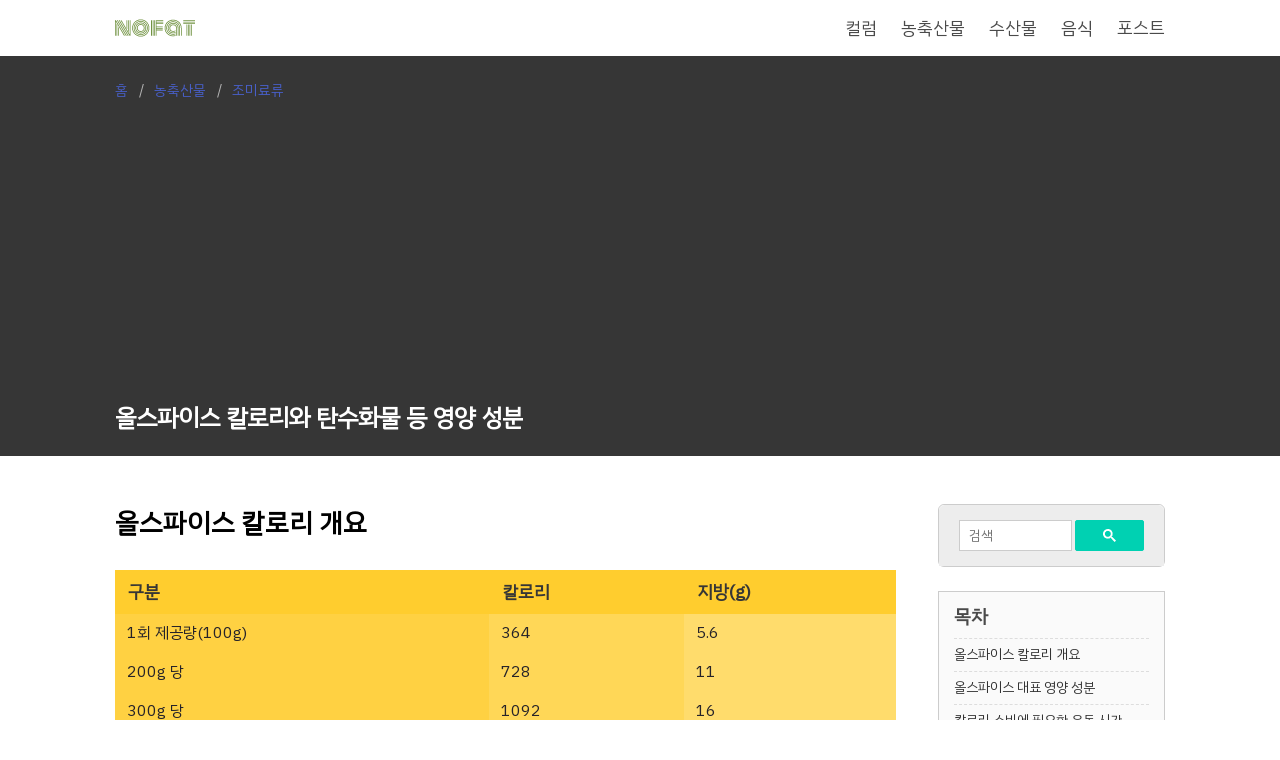

--- FILE ---
content_type: text/html; charset=utf-8
request_url: https://nofat.kr/food/R003078
body_size: 11126
content:
<!DOCTYPE html><html lang="ko"><head><meta charset="UTF-8"><meta name="viewport" content="width=device-width, initial-scale=1, maximum-scale=1"><title>올스파이스 칼로리와 탄수화물 등 영양 성분 - NOFAT</title><meta name="description" content="올스파이스의 100g 당 칼로리는 364kcal 입니다. 영양 성분은 탄수화물 75.2g, 단백질 5.6g, 지방 75.2g이 포함되어 있으며 비타민, 미네랄, 식이섬유, 카페인 등.."><meta property="og:title" content="올스파이스 칼로리와 탄수화물 등 영양 성분 - NOFAT"><meta property="og:description" content="올스파이스의 100g 당 칼로리는 364kcal 입니다. 영양 성분은 탄수화물 75.2g, 단백질 5.6g, 지방 75.2g이 포함되어 있으며 비타민, 미네랄, 식이섬유, 카페인 등.."><meta property="og:site_name" content="NOFAT"><meta property="og:type" content="article"><meta property="og:url" content="https://nofat.kr/food/R003078"><meta property="article:modified_time" content="2023-02-04T09:00:00+09.00"><meta name="twitter:title" content="올스파이스 칼로리와 탄수화물 등 영양 성분 - NOFAT"><meta name="twitter:description" content="올스파이스의 100g 당 칼로리는 364kcal 입니다. 영양 성분은 탄수화물 75.2g, 단백질 5.6g, 지방 75.2g이 포함되어 있으며 비타민, 미네랄, 식이섬유, 카페인 등.."><meta name="twitter:card" content="summary"><meta name="author" content="NOFAT"><link rel="canonical" href="https://nofat.kr/food/R003078"><script type="application/ld+json">{"@context":"https://schema.org","@type":"BlogPosting","author":{"@type":"Person","name":"NOFAT","url":"https://nofat.kr/"},"dateModified":"2023-02-04T09:00:00+09:00","datePublished":"2023-02-04T09:00:00+09:00","description":"\uc62c\uc2a4\ud30c\uc774\uc2a4\uc758 100g \ub2f9 \uce7c\ub85c\ub9ac\ub294 364kcal \uc785\ub2c8\ub2e4. \uc601\uc591 \uc131\ubd84\uc740 \ud0c4\uc218\ud654\ubb3c 75.2g, \ub2e8\ubc31\uc9c8 5.6g, \uc9c0\ubc29 75.2g\uc774 \ud3ec\ud568\ub418\uc5b4 \uc788\uc73c\uba70 \ube44\ud0c0\ubbfc, \ubbf8\ub124\ub784, \uc2dd\uc774\uc12c\uc720, \uce74\ud398\uc778 \ub4f1..","headline":"\uc62c\uc2a4\ud30c\uc774\uc2a4 \uce7c\ub85c\ub9ac\uc640 \ud0c4\uc218\ud654\ubb3c \ub4f1 \uc601\uc591 \uc131\ubd84","mainEntityOfPage":{"@id":"https://nofat.kr/food/R003078","@type":"WebPage"},"name":"NOFAT","publisher":{"@type":"Organization","logo":{"@type":"ImageObject","height":400,"url":"https://nofat.kr/images/site/logo-large.png","width":800},"name":"NOFAT"}}</script><script async src="https://pagead2.googlesyndication.com/pagead/js/adsbygoogle.js?client=ca-pub-5086007467469763" crossorigin="anonymous" type="6b0ce1f7a3d72900592c45aa-text/javascript"></script><link rel="preconnect" href="https://fonts.googleapis.com"><link rel="preconnect" href="https://fonts.gstatic.com" crossorigin><link href="https://fonts.googleapis.com/css2?family=IBM+Plex+Sans+KR&display=swap" rel="stylesheet"><link rel="stylesheet" href="https://cdn.jsdelivr.net/npm/bulma@0.9.4/css/bulma.min.css"><link rel="stylesheet" type="text/css" href="/css/style.css?v=0.05"><link href="/images/favicon/favicon.ico" rel="icon" type="image/x-icon"><link href="/images/favicon/android-chrome-192x192.png" rel="icon" type="image/png"><meta http-equiv="X-UA-Compatible" content="IE=edge"><meta content="#fefefe" name="theme-color"><meta content="#fefefe" name="msapplication-navbutton-color"><meta content="#fefefe" name="apple-mobile-web-app-status-bar-style"><meta content="true" name="apple-mobile-web-app-capable"><meta name="NaverBot" content="All"><meta name="NaverBot" content="index, follow"><meta name="Yeti" content="All"><meta name="Yeti" content="index, follow"><meta name="robots" content="All"><meta name="robots" content="index, follow"><meta name="generator" content="NOFAT"><meta name="naver-site-verification" content="67108e13af5bd966a8a7b2884633f584cf1ae009"><meta name="google-site-verification" content="EbSNGkFCHNJlJnN-irNMNxt6SgThmup0BUGOU-Or5aI"><script async src="https://www.googletagmanager.com/gtag/js?id=G-7DBGNSXVQ9" type="6b0ce1f7a3d72900592c45aa-text/javascript"></script><script type="6b0ce1f7a3d72900592c45aa-text/javascript">window.dataLayer=window.dataLayer||[];function gtag(){dataLayer.push(arguments);}
gtag('js',new Date());gtag('config','G-7DBGNSXVQ9');</script></head><body><div class="container is-max-widescreen"><nav class="navbar" aria-label="main navigation"><div class="navbar-brand"><a class="navbar-item" href="/"><svg width="80" viewbox="2.2699999809265137 -36.90999984741211 179.45999145507812 38.66999816894531" height="40" data-palette-color="#729343"><path d="M30-35.16L30-14.18 28.25-17.38 28.25-35.16 30-35.16ZM33.52-35.16L33.52-8.11 31.76-11.08 31.76-35.16 33.52-35.16ZM9.3 0L9.3-20.97 11.06-17.77 11.06 0 9.3 0ZM5.79 0L5.79-27.29 7.54-24.07 7.54 0 5.79 0ZM26.76 0L6.4-35.16 8.45-35.16 28.81 0 26.76 0ZM30.86 0L10.55-35.16 12.62-35.16 32.96 0 30.86 0ZM34.96 0L14.67-35.16 16.72-35.16 35.28-3.05 35.28-35.16 37.04-35.16 37.04 0 34.96 0ZM22.63 0L4.03-32.13 4.03 0 2.27 0 2.27-35.16 4.37-35.16 24.66 0 22.63 0ZM55.06-22.55Q53-20.48 53-17.58 53-14.67 55.06-12.61 57.13-10.55 60.03-10.55 62.94-10.55 65-12.61 67.06-14.67 67.06-17.58 67.06-20.48 65-22.55 62.94-24.61 60.03-24.61 57.13-24.61 55.06-22.55ZM53.82-11.36Q51.24-13.94 51.24-17.58 51.24-21.22 53.82-23.79 56.39-26.37 60.03-26.37 63.67-26.37 66.25-23.79 68.82-21.22 68.82-17.58 68.82-13.94 66.25-11.36 63.67-8.79 60.03-8.79 56.39-8.79 53.82-11.36ZM52.57-25.02Q49.48-21.92 49.48-17.58 49.48-13.23 52.57-10.13 55.66-7.03 60.03-7.03 64.4-7.03 67.49-10.13 70.58-13.23 70.58-17.58 70.58-21.92 67.49-25.02 64.4-28.13 60.03-28.13 55.66-28.13 52.57-25.02ZM49.37-11.4Q47.73-14.23 47.73-17.58 47.73-20.92 49.37-23.75 51.02-26.59 53.85-28.23 56.69-29.88 60.03-29.88 63.38-29.88 66.21-28.23 69.04-26.59 70.69-23.75 72.34-20.92 72.34-17.58 72.34-14.23 70.69-11.4 69.04-8.57 66.21-6.92 63.38-5.27 60.03-5.27 56.69-5.27 53.85-6.92 51.02-8.57 49.37-11.4ZM47.08-23.03Q45.97-20.43 45.97-17.58 45.97-14.72 47.08-12.12 48.19-9.52 50.08-7.63 51.98-5.74 54.58-4.63 57.18-3.52 60.03-3.52 62.89-3.52 65.49-4.63 68.09-5.74 69.98-7.63 71.87-9.52 72.98-12.12 74.09-14.72 74.09-17.58 74.09-20.43 72.98-23.03 71.87-25.63 69.98-27.53 68.09-29.42 65.49-30.53 62.89-31.64 60.03-31.64 57.18-31.64 54.58-30.53 51.98-29.42 50.08-27.53 48.19-25.63 47.08-23.03ZM45.47-11.43Q44.21-14.36 44.21-17.58 44.21-20.8 45.47-23.73 46.73-26.66 48.84-28.77 50.95-30.88 53.88-32.14 56.81-33.4 60.03-33.4 63.25-33.4 66.18-32.14 69.11-30.88 71.23-28.77 73.34-26.66 74.59-23.73 75.85-20.8 75.85-17.58 75.85-14.36 74.59-11.43 73.34-8.5 71.23-6.38 69.11-4.27 66.18-3.02 63.25-1.76 60.03-1.76 56.81-1.76 53.88-3.02 50.95-4.27 48.84-6.38 46.73-8.5 45.47-11.43ZM43.85-24.4Q42.45-21.14 42.45-17.58 42.45-14.01 43.85-10.75 45.24-7.5 47.59-5.14 49.95-2.78 53.21-1.39 56.47 0 60.03 0 63.6 0 66.86-1.39 70.11-2.78 72.47-5.14 74.83-7.5 76.22-10.75 77.61-14.01 77.61-17.58 77.61-21.14 76.22-24.4 74.83-27.66 72.47-30.02 70.11-32.37 66.86-33.76 63.6-35.16 60.03-35.16 56.47-35.16 53.21-33.76 49.95-32.37 47.59-30.02 45.24-27.66 43.85-24.4ZM42.23-10.07Q40.7-13.65 40.7-17.58 40.7-21.51 42.23-25.09 43.77-28.66 46.36-31.25 48.95-33.84 52.52-35.38 56.1-36.91 60.03-36.91 63.96-36.91 67.54-35.38 71.12-33.84 73.7-31.25 76.29-28.66 77.83-25.09 79.37-21.51 79.37-17.58 79.37-13.65 77.83-10.07 76.29-6.49 73.7-3.91 71.12-1.32 67.54 0.22 63.96 1.76 60.03 1.76 56.1 1.76 52.52 0.22 48.95-1.32 46.36-3.91 43.77-6.49 42.23-10.07ZM95.6-12.21L95.6 0 93.84 0 93.84-35.16 110.62-35.16 110.62-33.4 95.6-33.4 95.6-31.64 110.62-31.64 110.62-29.88 95.6-29.88 95.6-28.13 110.62-28.13 110.62-26.37 95.6-26.37 95.6-21 109.44-21 109.44-19.24 95.6-19.24 95.6-17.48 109.44-17.48 109.44-15.72 95.6-15.72 95.6-13.96 109.44-13.96 109.44-12.21 95.6-12.21ZM92.08-35.16L92.08 0 90.33 0 90.33-35.16 92.08-35.16ZM88.57-35.16L88.57 0 86.81 0 86.81-35.16 88.57-35.16ZM85.05-35.16L85.05 0 83.3 0 83.3-35.16 85.05-35.16ZM139.52 0L139.52-17.33Q139.52-20.46 137.59-22.17 135.66-23.88 132.49-23.88L132.49-23.88Q129.8-23.88 127.87-22.02 125.94-20.17 125.94-17.58L125.94-17.58Q125.94-16.11 126.34-14.95 126.73-13.79 127.4-13.02 128.07-12.26 129-11.76 129.92-11.25 130.94-11.04 131.95-10.82 133.1-10.82L133.1-10.82Q135.88-10.82 138.18-12.18L138.18-12.18 138.18-10.42Q135.81-9.18 133.07-9.18L133.07-9.18Q131.32-9.18 129.77-9.66 128.22-10.13 126.95-11.1 125.68-12.06 124.93-13.73 124.19-15.41 124.19-17.58L124.19-17.58Q124.19-20.95 126.56-23.29 128.92-25.63 132.49-25.63L132.49-25.63Q136.42-25.63 138.85-23.43 141.28-21.22 141.28-17.33L141.28-17.33 141.28 0 139.52 0ZM144.79-17.33L144.79-17.33 144.79 0 143.03 0 143.03-17.33Q143.03-21.95 140.08-24.67 137.13-27.39 132.49-27.39L132.49-27.39Q128.19-27.39 125.31-24.54 122.43-21.68 122.43-17.58L122.43-17.58Q122.43-15.09 123.3-13.11 124.16-11.13 125.65-9.94 127.14-8.74 128.98-8.12 130.83-7.5 132.88-7.5L132.88-7.5Q135.66-7.5 138.18-8.79L138.18-8.79 138.18-6.93Q135.54-5.83 132.85-5.83L132.85-5.83Q130.44-5.83 128.26-6.58 126.09-7.32 124.38-8.75 122.67-10.18 121.67-12.46 120.67-14.75 120.67-17.58L120.67-17.58Q120.67-22.39 124.08-25.77 127.48-29.15 132.49-29.15L132.49-29.15Q136-29.15 138.79-27.72 141.57-26.29 143.18-23.58 144.79-20.87 144.79-17.33ZM148.31-17.33L148.31-17.33 148.31 0 146.55 0 146.55-17.33Q146.55-21.36 144.71-24.48 142.86-27.59 139.67-29.25 136.47-30.91 132.49-30.91L132.49-30.91Q128.7-30.91 125.58-29.11 122.45-27.32 120.68-24.27 118.91-21.22 118.91-17.58L118.91-17.58Q118.91-14.45 120.06-11.88 121.21-9.3 123.15-7.64 125.09-5.98 127.57-5.07 130.05-4.15 132.76-4.15L132.76-4.15Q135.51-4.15 138.18-5.3L138.18-5.3 138.18-3.52Q135.39-2.47 132.71-2.47L132.71-2.47Q128.48-2.47 124.94-4.37 121.4-6.27 119.28-9.77 117.16-13.26 117.16-17.58L117.16-17.58Q117.16-20.65 118.34-23.44 119.52-26.22 121.55-28.25 123.58-30.27 126.43-31.47 129.29-32.67 132.49-32.67L132.49-32.67Q136.96-32.67 140.56-30.76 144.16-28.86 146.23-25.34 148.31-21.83 148.31-17.33ZM151.82-17.33L151.82-17.33 151.82 0 150.07 0 150.07-17.33Q150.07-22.31 147.75-26.23 145.43-30.15 141.42-32.29 137.42-34.42 132.49-34.42L132.49-34.42Q127.75-34.42 123.82-32.15 119.89-29.88 117.64-26.01 115.4-22.14 115.4-17.58L115.4-17.58Q115.4-14.58 116.36-11.88 117.33-9.18 119-7.17 120.67-5.15 122.86-3.69 125.04-2.22 127.57-1.46 130.1-0.71 132.71-0.71L132.71-0.71Q135.59-0.71 138.18-1.81L138.18-1.81 138.18 0Q135.47 0.95 132.61 0.95L132.61 0.95Q129.66 0.95 126.86 0.12 124.06-0.71 121.68-2.33 119.3-3.96 117.5-6.16 115.69-8.37 114.67-11.33 113.64-14.28 113.64-17.58L113.64-17.58Q113.64-21.36 115.07-24.79 116.5-28.22 118.97-30.73 121.45-33.23 124.98-34.7 128.51-36.18 132.49-36.18L132.49-36.18Q136.54-36.18 140.1-34.81 143.67-33.45 146.26-31.02 148.85-28.59 150.33-25.05 151.82-21.51 151.82-17.33ZM162.39 0L162.39-25.42 164.15-25.42 164.15 0 162.39 0ZM181.73-33.4L155.36-33.4 155.36-35.16 181.73-35.16 181.73-33.4ZM181.73-29.88L155.36-29.88 155.36-31.64 181.73-31.64 181.73-29.88ZM181.73-26.37L155.36-26.37 155.36-28.13 181.73-28.13 181.73-26.37ZM172.94 0L172.94-25.42 174.7-25.42 174.7 0 172.94 0ZM169.42 0L169.42-25.42 171.18-25.42 171.18 0 169.42 0ZM165.91 0L165.91-25.42 167.67-25.42 167.67 0 165.91 0Z" opacity="1" transform="matrix(1,0,0,1,0,0)" fill="#729343" class="undefined-text-0" data-fill-palette-color="primary" id="text-0"></path></svg></a><a role="button" class="navbar-burger" aria-label="menu" aria-expanded="false" data-target="navbarBasic"><span aria-hidden="true"></span><span aria-hidden="true"></span><span aria-hidden="true"></span></a></div><div id="navbarBasic" class="navbar-menu"><div class="navbar-start"></div><div class="navbar-end"><a href="/column/" class="navbar-item ">컬럼</a><a href="/category/1" class="navbar-item ">농축산물</a><a href="/category/2" class="navbar-item ">수산물</a><a href="/category/3" class="navbar-item ">음식</a><a href="/archive/1" class="navbar-item ">포스트</a></div></div></nav></div><div class="hero is-dark"><div class="hero-body py-5"><div class="container is-max-widescreen is-flex"><div class="food-title"><nav class="breadcrumb" aria-label="breadcrumbs"><ul><li><a href="/">홈</a></li><li><a href="/category/1">농축산물</a></li><li><a href="/category/1016" aria-current="page">조미료류</a></li></ul></nav><h1 class="title is-4">올스파이스 칼로리와 탄수화물 등 영양 성분</h1></div></div></div></div><div class="section"><div class="container is-max-widescreen"><div class="columns is-multiline"><div class="column is-9"><div class="content"><h2><a id="올스파이스-칼로리-개요"></a>올스파이스 칼로리 개요</h2><table class="calTable"><tr><th>구분</th><th>칼로리</th><th>지방(g)</th></tr><tr><td>1회 제공량(100g)</td><td>364</td><td>5.6</td></tr><tr><td>200g 당</td><td>728</td><td>11</td></tr><tr><td>300g 당</td><td>1092</td><td>16</td></tr><tr><td>400g 당</td><td>1456</td><td>22</td></tr><tr><td>500g 당</td><td>1820</td><td>28</td></tr></table><p>올스파이스에는 100g 당 364칼로리가 포함되어 있습니다. 여기에는 5.6g의 지방과 5.6g의 단백질, 그리고 75.2g의 탄수화물이 포함되어 있습니다. 탄수화물은 설탕 0g과 식이섬유 0g, 그리고 나머지는 복합 탄수화물로 이루어져 있으며, 또한 포화 지방 1.64g, 콜레스테롤 0mg 등이 함유되어 있습니다.</p><p>이외에도 올스파이스에는 대표적으로 칼륨, 칼슘, 비타민B3(나이아신), 비타민B3(나이아신) 등의 미네랄과 아미노산, 비타민이 포함되어 있습니다.</p><h2><a id="올스파이스-대표-영양-성분"></a>올스파이스 대표 영양 성분</h2><p>올스파이스 100g의 3대 영양소 함량과 구성 비율은 다음과 같습니다. 참고로 각 수치의 일일 필요량, 권장량, 상한량의 기준은 만 18세 ~ 29세의 여성을 기준으로 합니다.</p><div class="columns"><div class="column"><h3>칼로리와 3대 영양소</h3><div class="wrap"><div class="flex"><span class="mini">칼로리 <strong>364kcal</strong></span><span>일일 필요량의 <strong>18%</strong></span></div><div class="bar"><div class="thumb"><span class="thumbFill" data-width="18"></span></div></div></div><div class="wrap"><div class="flex"><span class="mini">단백질 <strong>5.6g</strong></span><span>일일 권장량의 <strong>10%</strong></span></div><div class="bar"><div class="thumb"><span class="thumbFill" data-width="10"></span></div></div></div><div class="wrap"><div class="flex"><span class="mini">탄수화물 <strong>75.2g</strong></span><span>일일 권장량의 <strong>58%</strong></span></div><div class="bar"><div class="thumb"><span class="thumbFill" data-width="58"></span></div></div></div><div class="wrap"><div class="flex"><span class="mini">지방 <strong>5.6g</strong></span><span>일일 상한량의 <strong>19%</strong></span></div><div class="bar"><div class="thumb"><span class="thumbFill" data-width="19"></span></div></div></div></div><div class="column" style="overflow:hidden;"><h3>100g 당 수분과 영양소 비율</h3><div class="chartWrap"><div class="chartArea"><canvas id="myChart" width="200" height="200"></canvas></div><div class="chartLegend"><div class="legendItemWrap"><div class="legendItem" style="background-color: #ff6838;"></div><span class="legendPercent">78%</span><span class="legendLabel">탄수화물</span></div><div class="legendItemWrap"><div class="legendItem" style="background-color: #ffc820;"></div><span class="legendPercent">9%</span><span class="legendLabel">수분</span></div><div class="legendItemWrap"><div class="legendItem" style="background-color: #97c95c;"></div><span class="legendPercent">5%</span><span class="legendLabel">단백질</span></div><div class="legendItemWrap"><div class="legendItem" style="background-color: #1cb2f6;"></div><span class="legendPercent">5%</span><span class="legendLabel">지방</span></div></div></div></div></div><blockquote><strong>요약</strong><p>올스파이스의 칼로리는 100g 당 364kcal 입니다. 이 가운데 3대 영양소는 각각 탄수화물이 75.2g(78%), 단백질이 5.6g(5%), 지방이 5.6g(5%)을 차지하고 있습니다. 또한 수분이 9.2g 포함되어 있으며, 이는 전체의 9%에 해당합니다.</p></blockquote><h2><a id="칼로리-소비에-필요한-운동-시간"></a>칼로리 소비에 필요한 운동 시간</h2><p>올스파이스 100g의 에너지인 364칼로리를 소비하는 데 필요한 유산소 운동 시간은 평균 체중이 58kg인 여성의 운동량을 기준으로 했을 때 다음과 같습니다.</p><ul id="exercise"><li><div class="avatarWrap"><div class="avatar"><svg focusable="false" viewbox="0 0 24 24" aria-hidden="true"><path d="M13.5 5.5c1.1 0 2-.9 2-2s-.9-2-2-2-2 .9-2 2 .9 2 2 2zM9.8 8.9L7 23h2.1l1.8-8 2.1 2v6h2v-7.5l-2.1-2 .6-3C14.8 12 16.8 13 19 13v-2c-1.9 0-3.5-1-4.3-2.4l-1-1.6c-.4-.6-1-1-1.7-1-.3 0-.5.1-.8.1L6 8.3V13h2V9.6l1.8-.7"></path></svg></div></div><div class="textWrap"><span>걷기</span><span>123 분</span></div></li><li><div class="avatarWrap"><div class="avatar"><svg focusable="false" viewbox="0 0 24 24" aria-hidden="true"><path d="M13.49 5.48c1.1 0 2-.9 2-2s-.9-2-2-2-2 .9-2 2 .9 2 2 2zm-3.6 13.9l1-4.4 2.1 2v6h2v-7.5l-2.1-2 .6-3c1.3 1.5 3.3 2.5 5.5 2.5v-2c-1.9 0-3.5-1-4.3-2.4l-1-1.6c-.4-.6-1-1-1.7-1-.3 0-.5.1-.8.1l-5.2 2.2v4.7h2v-3.4l1.8-.7-1.6 8.1-4.9-1-.4 2 7 1.4z"></path></svg></div></div><div class="textWrap"><span>조깅</span><span>41 분</span></div></li><li><div class="avatarWrap"><div class="avatar"><svg focusable="false" viewbox="0 0 24 24" aria-hidden="true"><path d="M15.5 5.5c1.1 0 2-.9 2-2s-.9-2-2-2-2 .9-2 2 .9 2 2 2zM5 12c-2.8 0-5 2.2-5 5s2.2 5 5 5 5-2.2 5-5-2.2-5-5-5zm0 8.5c-1.9 0-3.5-1.6-3.5-3.5s1.6-3.5 3.5-3.5 3.5 1.6 3.5 3.5-1.6 3.5-3.5 3.5zm5.8-10l2.4-2.4.8.8c1.3 1.3 3 2.1 5.1 2.1V9c-1.5 0-2.7-.6-3.6-1.5l-1.9-1.9c-.5-.4-1-.6-1.6-.6s-1.1.2-1.4.6L7.8 8.4c-.4.4-.6.9-.6 1.4 0 .6.2 1.1.6 1.4L11 14v5h2v-6.2l-2.2-2.3zM19 12c-2.8 0-5 2.2-5 5s2.2 5 5 5 5-2.2 5-5-2.2-5-5-5zm0 8.5c-1.9 0-3.5-1.6-3.5-3.5s1.6-3.5 3.5-3.5 3.5 1.6 3.5 3.5-1.6 3.5-3.5 3.5z"></path></svg></div></div><div class="textWrap"><span>자전거</span><span>93 분</span></div></li><li><div class="avatarWrap"><div class="avatar"><svg focusable="false" viewbox="0 0 24 24" aria-hidden="true"><path d="M22 21c-1.11 0-1.73-.37-2.18-.64-.37-.22-.6-.36-1.15-.36-.56 0-.78.13-1.15.36-.46.27-1.07.64-2.18.64s-1.73-.37-2.18-.64c-.37-.22-.6-.36-1.15-.36-.56 0-.78.13-1.15.36-.46.27-1.08.64-2.19.64-1.11 0-1.73-.37-2.18-.64-.37-.23-.6-.36-1.15-.36s-.78.13-1.15.36c-.46.27-1.08.64-2.19.64v-2c.56 0 .78-.13 1.15-.36.46-.27 1.08-.64 2.19-.64s1.73.37 2.18.64c.37.23.59.36 1.15.36.56 0 .78-.13 1.15-.36.46-.27 1.08-.64 2.19-.64 1.11 0 1.73.37 2.18.64.37.22.6.36 1.15.36s.78-.13 1.15-.36c.45-.27 1.07-.64 2.18-.64s1.73.37 2.18.64c.37.23.59.36 1.15.36v2zm0-4.5c-1.11 0-1.73-.37-2.18-.64-.37-.22-.6-.36-1.15-.36-.56 0-.78.13-1.15.36-.45.27-1.07.64-2.18.64s-1.73-.37-2.18-.64c-.37-.22-.6-.36-1.15-.36-.56 0-.78.13-1.15.36-.45.27-1.07.64-2.18.64s-1.73-.37-2.18-.64c-.37-.22-.6-.36-1.15-.36s-.78.13-1.15.36c-.47.27-1.09.64-2.2.64v-2c.56 0 .78-.13 1.15-.36.45-.27 1.07-.64 2.18-.64s1.73.37 2.18.64c.37.22.6.36 1.15.36.56 0 .78-.13 1.15-.36.45-.27 1.07-.64 2.18-.64s1.73.37 2.18.64c.37.22.6.36 1.15.36s.78-.13 1.15-.36c.45-.27 1.07-.64 2.18-.64s1.73.37 2.18.64c.37.22.6.36 1.15.36v2zM8.67 12c.56 0 .78-.13 1.15-.36.46-.27 1.08-.64 2.19-.64 1.11 0 1.73.37 2.18.64.37.22.6.36 1.15.36s.78-.13 1.15-.36c.12-.07.26-.15.41-.23L10.48 5C8.93 3.45 7.5 2.99 5 3v2.5c1.82-.01 2.89.39 4 1.5l1 1-3.25 3.25c.31.12.56.27.77.39.37.23.59.36 1.15.36z"></path><circle cx="16.5" cy="5.5" r="2.5"></circle></svg></div></div><div class="textWrap"><span>수영</span><span>37 분</span></div></li><li><div class="avatarWrap"><div class="avatar"><svg focusable="false" viewbox="0 0 24 24" aria-hidden="true"><path d="M4 6c0-1.1.9-2 2-2s2 .9 2 2-.9 2-2 2-2-.9-2-2zM1 9h6l7-5 1.31 1.52-4.17 2.98H14L21.8 4 23 5.4 14.5 12 14 22h-2l-.5-10L8 11H1V9z"></path></svg></div></div><div class="textWrap"><span>스트레칭</span><span>148 분</span></div></li><li><div class="avatarWrap"><div class="avatar"><svg focusable="false" viewbox="0 0 24 24" aria-hidden="true"><circle cx="12" cy="4" r="2"></circle><path d="M15.89 8.11C15.5 7.72 14.83 7 13.53 7h-2.54C8.24 6.99 6 4.75 6 2H4c0 3.16 2.11 5.84 5 6.71V22h2v-6h2v6h2V10.05L18.95 14l1.41-1.41-4.47-4.48z"></path></svg></div></div><div class="textWrap"><span>댄스</span><span>53 분</span></div></li><li><div class="avatarWrap"><div class="avatar"><svg focusable="false" viewbox="0 0 24 24" aria-hidden="true"><path d="M13.5 5.5c1.1 0 2-.9 2-2s-.9-2-2-2-2 .9-2 2 .9 2 2 2zm4 5.28c-1.23-.37-2.22-1.17-2.8-2.18l-1-1.6c-.41-.65-1.11-1-1.84-1-.78 0-1.59.5-1.78 1.44S7 23 7 23h2.1l1.8-8 2.1 2v6h2v-7.5l-2.1-2 .6-3c1 1.15 2.41 2.01 4 2.34V23H19V9h-1.5v1.78zM7.43 13.13l-2.12-.41c-.54-.11-.9-.63-.79-1.17l.76-3.93c.21-1.08 1.26-1.79 2.34-1.58l1.16.23-1.35 6.86z"></path></svg></div></div><div class="textWrap"><span>등산</span><span>46 분</span></div></li><li><div class="avatarWrap"><div class="avatar"><svg focusable="false" viewbox="0 0 24 24" aria-hidden="true"><circle cx="12" cy="6" r="2"></circle><path d="M21 16v-2c-2.24 0-4.16-.96-5.6-2.68l-1.34-1.6c-.38-.46-.94-.72-1.53-.72h-1.05c-.59 0-1.15.26-1.53.72l-1.34 1.6C7.16 13.04 5.24 14 3 14v2c2.77 0 5.19-1.17 7-3.25V15l-3.88 1.55c-.67.27-1.12.93-1.12 1.66C5 19.2 5.8 20 6.79 20H9v-.5c0-1.38 1.12-2.5 2.5-2.5h3c.28 0 .5.22.5.5s-.22.5-.5.5h-3c-.83 0-1.5.67-1.5 1.5v.5h7.21c.99 0 1.79-.8 1.79-1.79 0-.73-.45-1.39-1.12-1.66L14 15v-2.25c1.81 2.08 4.23 3.25 7 3.25z"></path></svg></div></div><div class="textWrap"><span>요가</span><span>93 분</span></div></li></ul><h2><a id="미네랄-성분-함량"></a>미네랄 성분 함량</h2><p>올스파이스 100g에는 다음과 같은 미네랄 성분들이 포함되어 있습니다.</p><div class="columns is-multiline pt-4 pb-0 mb-5"><div class="column is-6 py-0"><div class="flex"><span class="mini">칼슘 <strong>710mg</strong></span><span>일일 권장량의 <strong>101%</strong></span></div><div class="bar"><div class="thumb mini"><span class="thumbFill" data-width="100"></span></div></div></div><div class="column is-6 py-0"><div class="flex"><span class="mini">철 <strong>4.7mg</strong></span><span>일일 권장량의 <strong>34%</strong></span></div><div class="bar"><div class="thumb mini"><span class="thumbFill" data-width="34"></span></div></div></div><div class="column is-6 py-0"><div class="flex"><span class="mini">마그네슘 <strong>130mg</strong></span><span>일일 권장량의 <strong>46%</strong></span></div><div class="bar"><div class="thumb mini"><span class="thumbFill" data-width="46"></span></div></div></div><div class="column is-6 py-0"><div class="flex"><span class="mini">인 <strong>110mg</strong></span><span>일일 권장량의 <strong>16%</strong></span></div><div class="bar"><div class="thumb mini"><span class="thumbFill" data-width="16"></span></div></div></div><div class="column is-6 py-0"><div class="flex"><span class="mini">칼륨 <strong>1300mg</strong></span><span>일일 충분량의 <strong>37%</strong></span></div><div class="bar"><div class="thumb mini"><span class="thumbFill" data-width="37"></span></div></div></div><div class="column is-6 py-0"><div class="flex"><span class="mini">나트륨 <strong>53mg</strong></span><span>일일 충분량의 <strong>4%</strong></span></div><div class="bar"><div class="thumb mini"><span class="thumbFill" data-width="4"></span></div></div></div><div class="column is-6 py-0"><div class="flex"><span class="mini">아연 <strong>1.2mg</strong></span><span>일일 권장량의 <strong>15%</strong></span></div><div class="bar"><div class="thumb mini"><span class="thumbFill" data-width="15"></span></div></div></div><div class="column is-6 py-0"><div class="flex"><span class="mini">구리 <strong>0.53mg</strong></span><span>일일 권장량의 <strong>0%</strong></span></div><div class="bar"><div class="thumb mini"><span class="thumbFill" data-width="0"></span></div></div></div><div class="column is-6 py-0"><div class="flex"><span class="mini">망간 <strong>0.72mg</strong></span><span>일일 충분량의 <strong>21%</strong></span></div><div class="bar"><div class="thumb mini"><span class="thumbFill" data-width="21"></span></div></div></div></div><blockquote><strong>요약</strong><p>올스파이스에는 미네랄 성분 가운데 칼륨이 가장 많이 포함되어 있으며, 이외에도 칼슘과 마그네슘, 인 등의 미네랄 함량이 높습니다. 일일 권장량의 101%를 차지하는 칼슘의 함량도 높습니다.</p></blockquote><h2><a id="비타민-성분-함량"></a>비타민 성분 함량</h2><p>올스파이스 100g에는 다음과 같은 비타민 성분들이 포함되어 있습니다.</p><div class="columns is-multiline pt-4 pb-0 mb-5"><div class="column is-6 py-0"><div class="flex"><span class="mini">비타민B2 <strong>0.05mg</strong></span><span>일일 권장량의 <strong>4%</strong></span></div><div class="bar"><div class="thumb mini"><span class="thumbFill" data-width="4"></span></div></div></div><div class="column is-6 py-0"><div class="flex"><span class="mini">비타민B3(나이아신) <strong>2.9mg</strong></span><span>일일 권장량의 <strong>21%</strong></span></div><div class="bar"><div class="thumb mini"><span class="thumbFill" data-width="21"></span></div></div></div><div class="column is-6 py-0"><div class="flex"><span class="mini">비타민B3(나이아신) <strong>3.8mg</strong></span><span>일일 권장량의 <strong>27%</strong></span></div><div class="bar"><div class="thumb mini"><span class="thumbFill" data-width="27"></span></div></div></div><div class="column is-6 py-0"><div class="flex"><span class="mini">베타카로틴 <strong>31μg</strong></span><span>일일 상한량의 <strong>10%</strong></span></div><div class="bar"><div class="thumb mini"><span class="thumbFill" data-width="10"></span></div></div></div></div><blockquote><strong>요약</strong><p>올스파이스에는 비타민 가운데 비타민B3(나이아신) 성분이 가장 많이 포함되어 있으며, 이외에도 비타민B3(나이아신), 비타민B2, 베타카로틴 등의 함량이 높습니다. 또한 일일 권장량은 비타민B3(나이아신)(21%) 등이 두번째로 높습니다.</p></blockquote><h2><a id="지방산-함량"></a>지방산 함량</h2><p>올스파이스 100g에는 각각 포화지방산 1.64g, 불포화지방산 1.95g, 트랜스지방산 0g이 포함되어 있으며, 구체적인 지방산 함량은 다음과 같습니다.</p><h3>다중불포화지방산</h3><div class="columns is-multiline pt-4 pb-0 mb-5"><div class="column is-6 py-0"><div class="flex"><span class="mini">리놀레산 <strong>1500mg</strong></span><span>일일 충분량의 <strong>150%</strong></span></div><div class="bar"><div class="thumb mini"><span class="thumbFill" data-width="100"></span></div></div></div><div class="column is-6 py-0"><div class="flex"><span class="mini">알파리놀렌산 <strong>45mg</strong></span><span>일일 충분량의 <strong>4%</strong></span></div><div class="bar"><div class="thumb mini"><span class="thumbFill" data-width="4"></span></div></div></div><div class="column is-6 py-0"><div class="flex"><span class="mini">오메가3지방산 <strong>0.05g</strong></span><span>일일 권장량의 <strong>17%</strong></span></div><div class="bar"><div class="thumb mini"><span class="thumbFill" data-width="17"></span></div></div></div><div class="column is-6 py-0"><div class="flex"><span class="mini">오메가6지방산 <strong>1.48g</strong></span><span>일일 권장량의 <strong>12%</strong></span></div><div class="bar"><div class="thumb mini"><span class="thumbFill" data-width="12"></span></div></div></div></div><blockquote><strong>요약</strong><p>단일불포화지방(0.43g)과 다중불포화지방(1.52g)의 대부분은 건강에 유익한 지방입니다. 반면 포화지방(1.64g)과 트랜스지방(0g)은 건강에 해로운 지방입니다.</p></blockquote><div class="table-container"><table class="table"><thead><tr><th>지방 종류</th><th>일일 상한 섭취량</th><th>일 2,000 칼로리</th><th>일 3,000 칼로리</th></tr></thead><tbody><tr><th>총 지방</th><td>칼로리의 15-30% 이하</td><td>30-60 그램</td><td>45-90 그램</td></tr><tr><th>포화지방</th><td>칼로리의 7% 이하</td><td>0-14 그램</td><td>0-21 그램</td></tr><tr><th>트랜스지방</th><td>칼로리의 1% 이하</td><td>0-2 그램</td><td>0-3 그램</td></tr><tr><th>단일불포화지방</th><td>칼로리의 20% 이하</td><td>0-40 그램</td><td>0-60 그램</td></tr><tr><th>다중불포화지방</th><td>칼로리의 10% 이하</td><td>0-20 그램</td><td>0-30 그램</td></tr></tbody></table></div><h2><a id="참고사항"></a>참고사항</h2><p> ※ 유통·보존·조리 과정에 있어서의 비타민·미네랄·수분량의 증감은 고려하지 않습니다.<br> ※ 출처 : 국립농업과학원 JAPAN(&#39;20) (2022년도)<br> ※ 참조 : 2020 한국인 영양소 섭취기준 개정본 / 미국 국립보건원 홈페이지(NIH) </p></div></div><div class="column is-3"><div class="asideWrapper"><div class="mb-5"><div class="panel"><p class="panel-heading searchWrap"><input type="text" name="search" value placeholder="검색" onkeypress="if (!window.__cfRLUnblockHandlers) return false; if (event.keyCode == 13) { try{window.location.href='/search/?q='+encodeURIComponent(document.getElementsByName('search')[0].value);document.getElementsByName('search')[0].value='';return false;}catch(e){console.log(e)} }" data-cf-modified-6b0ce1f7a3d72900592c45aa-=""><button><svg fill="#ffffff" width="13" height="13" viewbox="0 0 13 13"><path d="m4.8495 7.8226c0.82666 0 1.5262-0.29146 2.0985-0.87438 0.57232-0.58292 0.86378-1.2877 0.87438-2.1144 0.010599-0.82666-0.28086-1.5262-0.87438-2.0985-0.59352-0.57232-1.293-0.86378-2.0985-0.87438-0.8055-0.010599-1.5103 0.28086-2.1144 0.87438-0.60414 0.59352-0.8956 1.293-0.87438 2.0985 0.021197 0.8055 0.31266 1.5103 0.87438 2.1144 0.56172 0.60414 1.2665 0.8956 2.1144 0.87438zm4.4695 0.2115 3.681 3.6819-1.259 1.284-3.6817-3.7 0.0019784-0.69479-0.090043-0.098846c-0.87973 0.76087-1.92 1.1413-3.1207 1.1413-1.3553 0-2.5025-0.46363-3.4417-1.3909s-1.4088-2.0686-1.4088-3.4239c0-1.3553 0.4696-2.4966 1.4088-3.4239 0.9392-0.92727 2.0864-1.3969 3.4417-1.4088 1.3553-0.011889 2.4906 0.45771 3.406 1.4088 0.9154 0.95107 1.379 2.0924 1.3909 3.4239 0 1.2126-0.38043 2.2588-1.1413 3.1385l0.098834 0.090049z"></path></svg></button></p></div></div><ul id="tocWrapper"><li><a href="#올스파이스-칼로리-개요">올스파이스 칼로리 개요</a></li><li><a href="#올스파이스-대표-영양-성분">올스파이스 대표 영양 성분</a></li><li><a href="#칼로리-소비에-필요한-운동-시간">칼로리 소비에 필요한 운동 시간</a></li><li><a href="#미네랄-성분-함량">미네랄 성분 함량</a></li><li><a href="#비타민-성분-함량">비타민 성분 함량</a></li><li><a href="#지방산-함량">지방산 함량</a></li><li><a href="#참고사항">참고사항</a></li></ul><div itemscope itemtype="http://schema.org/NutritionInformation" class="nutritionLabel"><div class="title"><div class="cover">영양성분표</div><div class="name">올스파이스</div></div><div class="bar2"></div><div class="line"><strong>1회 제공량</strong> 100g</div><div class="bar2"></div><div class="line ar "><strong>% 일일 가치</strong></div><div class="line"><div class="dv"><strong>18</strong>%</div><strong>칼로리</strong> <span itemprop="calories">364</span></div><div class="line"><div class="dv"><strong>19</strong>%</div><strong>총 지방</strong> <span itemprop="fatContent">5.6g<span class="sr-only"> 그램</span></span></div><div class="line indent"> 포화 지방 <span itemprop="saturatedFatContent">1.64g<span class="sr-only"> 그램</span></span></div><div class="line indent"> 트랜스 지방 <span itemprop="transFatContent">0g<span class="sr-only"> 그램</span></span></div><div class="line indent"> 단일 불포화지방산 0.43g<span class="sr-only"> 그램</span></div><div class="line indent"> 다중 불포화지방산 1.52g<span class="sr-only"> 그램</span></div><div class="line"><div class="dv"><strong>0</strong>%</div><strong>콜레스테롤</strong> <span itemprop="cholesterolContent">0mg<span class="sr-only"> 밀리그램</span></span></div><div class="line"><div class="dv"><strong>0</strong>%</div><strong>나트륨</strong> <span itemprop="sodiumContent">0mg<span class="sr-only"> 밀리그램</span></span></div><div class="line"><div class="dv"><strong>58</strong>%</div><strong>총 탄수화물</strong> <span itemprop="carbohydrateContent">75.2g<span class="sr-only"> 그램</span></span></div><div class="line indent"><div class="dv"><strong>0</strong>%</div> 식이섬유 <span itemprop="fiberContent">0g<span class="sr-only"> 그램</span></span></div><div class="line indent"><div class="dv"><strong>0</strong>%</div> 당분 <span itemprop="sugarContent">0g<span class="sr-only"> 그램</span></span></div><div class="line"><div class="dv"><strong>10</strong>%</div><strong>단백질</strong> <span itemprop="proteinContent">5.6g<span class="sr-only"> 그램</span></span></div><div class="bar1"></div><div class="line"><div class="dv"><strong>101</strong>%</div><strong>칼슘</strong> 710mg </div><div class="line"><div class="dv"><strong>0</strong>%</div><strong>칼륨</strong> 0mg </div><div class="line"><div class="dv"><strong>34</strong>%</div><strong>철</strong> 4.7mg </div><div class="dvCalorieDiet line"><div class="calorieNote"><span><span class="star" aria-hidden="true">*</span> 일일 가치는 2000칼로리를 기준으로 합니다.</span></div></div></div><div class="related"><h6>관련 식품 칼로리</h6><a href="/food/R003075">쌈장 칼로리</a><a href="/food/R003072">양조식초 칼로리</a><a href="/food/R003076">양파가루 칼로리</a><a href="/food/R003077">오레가노 칼로리</a><a href="/food/R003079">우스터소스 칼로리</a><a href="/food/R003080">월계수잎 칼로리</a><a href="/food/R003082">정향가루 칼로리</a><a href="/food/R003087">짜장소스 칼로리</a><a href="/food/R003074">현미식초 칼로리</a></div><div class="related"><h6>함께 보기</h6><a href="/column/돼지껍데기-칼로리">돼지껍데기 칼로리</a><a href="/column/와사비-효능">와사비 효능</a><a href="/column/홍삼-효능">홍삼 효능</a><a href="/column/삼계탕-칼로리">삼계탕 칼로리</a><a href="/column/애플망고-칼로리">애플망고 칼로리</a><a href="/column/수박-효능">수박 효능</a><a href="/column/베이컨-칼로리">베이컨 칼로리</a></div></div></div></div></div></div><script src="https://cdnjs.cloudflare.com/ajax/libs/gsap/3.11.2/gsap.min.js" integrity="sha512-gsEItzcNkWxfxHjr4BaEZAd9YuRWYjxnj7c/yukcZ0/nWehUb5TjJNyyv1ApCU2DFH/qgw+stFZHPOKnoQnIuQ==" crossorigin="anonymous" referrerpolicy="no-referrer" type="6b0ce1f7a3d72900592c45aa-text/javascript"></script><script src="https://cdnjs.cloudflare.com/ajax/libs/gsap/3.11.2/ScrollTrigger.min.js" integrity="sha512-ko44b+LlYXwGZI6Gey6Tgrhew9JEPdSE6m7FqDyGGPDW+dDOjsCElEtiUIRRtCXRNHwKheBCnHCQSMdUz/pgkw==" crossorigin="anonymous" referrerpolicy="no-referrer" type="6b0ce1f7a3d72900592c45aa-text/javascript"></script><script src="https://cdnjs.cloudflare.com/ajax/libs/Chart.js/3.9.1/chart.min.js" integrity="sha512-ElRFoEQdI5Ht6kZvyzXhYG9NqjtkmlkfYk0wr6wHxU9JEHakS7UJZNeml5ALk+8IKlU6jDgMabC3vkumRokgJA==" crossorigin="anonymous" referrerpolicy="no-referrer" type="6b0ce1f7a3d72900592c45aa-text/javascript"></script><script type="6b0ce1f7a3d72900592c45aa-text/javascript">document.addEventListener('DOMContentLoaded',()=>{const boxes=gsap.utils.toArray('.thumbFill');boxes.forEach(box=>{gsap.to(box,{width:box.dataset.width+'%',stagger:0.1,scrollTrigger:{immediateRender:true,trigger:box,}})});const ctx=document.getElementById('myChart');const myChart=new Chart(ctx,{type:'doughnut',data:{datasets:[{data:[78,9,5,5],backgroundColor:['#ff6838','#ffc820','#97c95c','#1cb2f6'],hoverOffset:4,spacing:2,cutout:'70%',animation:{animateRotate:false}}]}});});</script><footer class="footer"><div class="container is-max-widescreen"><div class="footer-flex"><svg width="80" viewbox="2.2699999809265137 -36.90999984741211 179.45999145507812 38.66999816894531" height="40" data-palette-color="#cccccc"><path d="M30-35.16L30-14.18 28.25-17.38 28.25-35.16 30-35.16ZM33.52-35.16L33.52-8.11 31.76-11.08 31.76-35.16 33.52-35.16ZM9.3 0L9.3-20.97 11.06-17.77 11.06 0 9.3 0ZM5.79 0L5.79-27.29 7.54-24.07 7.54 0 5.79 0ZM26.76 0L6.4-35.16 8.45-35.16 28.81 0 26.76 0ZM30.86 0L10.55-35.16 12.62-35.16 32.96 0 30.86 0ZM34.96 0L14.67-35.16 16.72-35.16 35.28-3.05 35.28-35.16 37.04-35.16 37.04 0 34.96 0ZM22.63 0L4.03-32.13 4.03 0 2.27 0 2.27-35.16 4.37-35.16 24.66 0 22.63 0ZM55.06-22.55Q53-20.48 53-17.58 53-14.67 55.06-12.61 57.13-10.55 60.03-10.55 62.94-10.55 65-12.61 67.06-14.67 67.06-17.58 67.06-20.48 65-22.55 62.94-24.61 60.03-24.61 57.13-24.61 55.06-22.55ZM53.82-11.36Q51.24-13.94 51.24-17.58 51.24-21.22 53.82-23.79 56.39-26.37 60.03-26.37 63.67-26.37 66.25-23.79 68.82-21.22 68.82-17.58 68.82-13.94 66.25-11.36 63.67-8.79 60.03-8.79 56.39-8.79 53.82-11.36ZM52.57-25.02Q49.48-21.92 49.48-17.58 49.48-13.23 52.57-10.13 55.66-7.03 60.03-7.03 64.4-7.03 67.49-10.13 70.58-13.23 70.58-17.58 70.58-21.92 67.49-25.02 64.4-28.13 60.03-28.13 55.66-28.13 52.57-25.02ZM49.37-11.4Q47.73-14.23 47.73-17.58 47.73-20.92 49.37-23.75 51.02-26.59 53.85-28.23 56.69-29.88 60.03-29.88 63.38-29.88 66.21-28.23 69.04-26.59 70.69-23.75 72.34-20.92 72.34-17.58 72.34-14.23 70.69-11.4 69.04-8.57 66.21-6.92 63.38-5.27 60.03-5.27 56.69-5.27 53.85-6.92 51.02-8.57 49.37-11.4ZM47.08-23.03Q45.97-20.43 45.97-17.58 45.97-14.72 47.08-12.12 48.19-9.52 50.08-7.63 51.98-5.74 54.58-4.63 57.18-3.52 60.03-3.52 62.89-3.52 65.49-4.63 68.09-5.74 69.98-7.63 71.87-9.52 72.98-12.12 74.09-14.72 74.09-17.58 74.09-20.43 72.98-23.03 71.87-25.63 69.98-27.53 68.09-29.42 65.49-30.53 62.89-31.64 60.03-31.64 57.18-31.64 54.58-30.53 51.98-29.42 50.08-27.53 48.19-25.63 47.08-23.03ZM45.47-11.43Q44.21-14.36 44.21-17.58 44.21-20.8 45.47-23.73 46.73-26.66 48.84-28.77 50.95-30.88 53.88-32.14 56.81-33.4 60.03-33.4 63.25-33.4 66.18-32.14 69.11-30.88 71.23-28.77 73.34-26.66 74.59-23.73 75.85-20.8 75.85-17.58 75.85-14.36 74.59-11.43 73.34-8.5 71.23-6.38 69.11-4.27 66.18-3.02 63.25-1.76 60.03-1.76 56.81-1.76 53.88-3.02 50.95-4.27 48.84-6.38 46.73-8.5 45.47-11.43ZM43.85-24.4Q42.45-21.14 42.45-17.58 42.45-14.01 43.85-10.75 45.24-7.5 47.59-5.14 49.95-2.78 53.21-1.39 56.47 0 60.03 0 63.6 0 66.86-1.39 70.11-2.78 72.47-5.14 74.83-7.5 76.22-10.75 77.61-14.01 77.61-17.58 77.61-21.14 76.22-24.4 74.83-27.66 72.47-30.02 70.11-32.37 66.86-33.76 63.6-35.16 60.03-35.16 56.47-35.16 53.21-33.76 49.95-32.37 47.59-30.02 45.24-27.66 43.85-24.4ZM42.23-10.07Q40.7-13.65 40.7-17.58 40.7-21.51 42.23-25.09 43.77-28.66 46.36-31.25 48.95-33.84 52.52-35.38 56.1-36.91 60.03-36.91 63.96-36.91 67.54-35.38 71.12-33.84 73.7-31.25 76.29-28.66 77.83-25.09 79.37-21.51 79.37-17.58 79.37-13.65 77.83-10.07 76.29-6.49 73.7-3.91 71.12-1.32 67.54 0.22 63.96 1.76 60.03 1.76 56.1 1.76 52.52 0.22 48.95-1.32 46.36-3.91 43.77-6.49 42.23-10.07ZM95.6-12.21L95.6 0 93.84 0 93.84-35.16 110.62-35.16 110.62-33.4 95.6-33.4 95.6-31.64 110.62-31.64 110.62-29.88 95.6-29.88 95.6-28.13 110.62-28.13 110.62-26.37 95.6-26.37 95.6-21 109.44-21 109.44-19.24 95.6-19.24 95.6-17.48 109.44-17.48 109.44-15.72 95.6-15.72 95.6-13.96 109.44-13.96 109.44-12.21 95.6-12.21ZM92.08-35.16L92.08 0 90.33 0 90.33-35.16 92.08-35.16ZM88.57-35.16L88.57 0 86.81 0 86.81-35.16 88.57-35.16ZM85.05-35.16L85.05 0 83.3 0 83.3-35.16 85.05-35.16ZM139.52 0L139.52-17.33Q139.52-20.46 137.59-22.17 135.66-23.88 132.49-23.88L132.49-23.88Q129.8-23.88 127.87-22.02 125.94-20.17 125.94-17.58L125.94-17.58Q125.94-16.11 126.34-14.95 126.73-13.79 127.4-13.02 128.07-12.26 129-11.76 129.92-11.25 130.94-11.04 131.95-10.82 133.1-10.82L133.1-10.82Q135.88-10.82 138.18-12.18L138.18-12.18 138.18-10.42Q135.81-9.18 133.07-9.18L133.07-9.18Q131.32-9.18 129.77-9.66 128.22-10.13 126.95-11.1 125.68-12.06 124.93-13.73 124.19-15.41 124.19-17.58L124.19-17.58Q124.19-20.95 126.56-23.29 128.92-25.63 132.49-25.63L132.49-25.63Q136.42-25.63 138.85-23.43 141.28-21.22 141.28-17.33L141.28-17.33 141.28 0 139.52 0ZM144.79-17.33L144.79-17.33 144.79 0 143.03 0 143.03-17.33Q143.03-21.95 140.08-24.67 137.13-27.39 132.49-27.39L132.49-27.39Q128.19-27.39 125.31-24.54 122.43-21.68 122.43-17.58L122.43-17.58Q122.43-15.09 123.3-13.11 124.16-11.13 125.65-9.94 127.14-8.74 128.98-8.12 130.83-7.5 132.88-7.5L132.88-7.5Q135.66-7.5 138.18-8.79L138.18-8.79 138.18-6.93Q135.54-5.83 132.85-5.83L132.85-5.83Q130.44-5.83 128.26-6.58 126.09-7.32 124.38-8.75 122.67-10.18 121.67-12.46 120.67-14.75 120.67-17.58L120.67-17.58Q120.67-22.39 124.08-25.77 127.48-29.15 132.49-29.15L132.49-29.15Q136-29.15 138.79-27.72 141.57-26.29 143.18-23.58 144.79-20.87 144.79-17.33ZM148.31-17.33L148.31-17.33 148.31 0 146.55 0 146.55-17.33Q146.55-21.36 144.71-24.48 142.86-27.59 139.67-29.25 136.47-30.91 132.49-30.91L132.49-30.91Q128.7-30.91 125.58-29.11 122.45-27.32 120.68-24.27 118.91-21.22 118.91-17.58L118.91-17.58Q118.91-14.45 120.06-11.88 121.21-9.3 123.15-7.64 125.09-5.98 127.57-5.07 130.05-4.15 132.76-4.15L132.76-4.15Q135.51-4.15 138.18-5.3L138.18-5.3 138.18-3.52Q135.39-2.47 132.71-2.47L132.71-2.47Q128.48-2.47 124.94-4.37 121.4-6.27 119.28-9.77 117.16-13.26 117.16-17.58L117.16-17.58Q117.16-20.65 118.34-23.44 119.52-26.22 121.55-28.25 123.58-30.27 126.43-31.47 129.29-32.67 132.49-32.67L132.49-32.67Q136.96-32.67 140.56-30.76 144.16-28.86 146.23-25.34 148.31-21.83 148.31-17.33ZM151.82-17.33L151.82-17.33 151.82 0 150.07 0 150.07-17.33Q150.07-22.31 147.75-26.23 145.43-30.15 141.42-32.29 137.42-34.42 132.49-34.42L132.49-34.42Q127.75-34.42 123.82-32.15 119.89-29.88 117.64-26.01 115.4-22.14 115.4-17.58L115.4-17.58Q115.4-14.58 116.36-11.88 117.33-9.18 119-7.17 120.67-5.15 122.86-3.69 125.04-2.22 127.57-1.46 130.1-0.71 132.71-0.71L132.71-0.71Q135.59-0.71 138.18-1.81L138.18-1.81 138.18 0Q135.47 0.95 132.61 0.95L132.61 0.95Q129.66 0.95 126.86 0.12 124.06-0.71 121.68-2.33 119.3-3.96 117.5-6.16 115.69-8.37 114.67-11.33 113.64-14.28 113.64-17.58L113.64-17.58Q113.64-21.36 115.07-24.79 116.5-28.22 118.97-30.73 121.45-33.23 124.98-34.7 128.51-36.18 132.49-36.18L132.49-36.18Q136.54-36.18 140.1-34.81 143.67-33.45 146.26-31.02 148.85-28.59 150.33-25.05 151.82-21.51 151.82-17.33ZM162.39 0L162.39-25.42 164.15-25.42 164.15 0 162.39 0ZM181.73-33.4L155.36-33.4 155.36-35.16 181.73-35.16 181.73-33.4ZM181.73-29.88L155.36-29.88 155.36-31.64 181.73-31.64 181.73-29.88ZM181.73-26.37L155.36-26.37 155.36-28.13 181.73-28.13 181.73-26.37ZM172.94 0L172.94-25.42 174.7-25.42 174.7 0 172.94 0ZM169.42 0L169.42-25.42 171.18-25.42 171.18 0 169.42 0ZM165.91 0L165.91-25.42 167.67-25.42 167.67 0 165.91 0Z" opacity="1" transform="matrix(1,0,0,1,0,0)" fill="#cccccc" class="undefined-text-1" data-fill-palette-color="primary" id="text-1"></path></svg><div class="footer-text">© 2022 NOFAT All rights reserved.<br>NOFAT은 의학적인 조언 또는 진단을 제공하지 않습니다.<br><a href="/post/privacy">PRIVACY</a></div></div></div></footer><script type="6b0ce1f7a3d72900592c45aa-text/javascript">document.addEventListener('DOMContentLoaded',()=>{const $navbarBurgers=Array.prototype.slice.call(document.querySelectorAll('.navbar-burger'),0);$navbarBurgers.forEach(el=>{el.addEventListener('click',()=>{const target=el.dataset.target;const $target=document.getElementById(target);el.classList.toggle('is-active');$target.classList.toggle('is-active');});});});</script><script src="/cdn-cgi/scripts/7d0fa10a/cloudflare-static/rocket-loader.min.js" data-cf-settings="6b0ce1f7a3d72900592c45aa-|49" defer></script><script defer src="https://static.cloudflareinsights.com/beacon.min.js/vcd15cbe7772f49c399c6a5babf22c1241717689176015" integrity="sha512-ZpsOmlRQV6y907TI0dKBHq9Md29nnaEIPlkf84rnaERnq6zvWvPUqr2ft8M1aS28oN72PdrCzSjY4U6VaAw1EQ==" data-cf-beacon='{"version":"2024.11.0","token":"832f715929b848c090eb94746b71f93d","r":1,"server_timing":{"name":{"cfCacheStatus":true,"cfEdge":true,"cfExtPri":true,"cfL4":true,"cfOrigin":true,"cfSpeedBrain":true},"location_startswith":null}}' crossorigin="anonymous"></script>
</body></html>

--- FILE ---
content_type: text/html; charset=utf-8
request_url: https://www.google.com/recaptcha/api2/aframe
body_size: 266
content:
<!DOCTYPE HTML><html><head><meta http-equiv="content-type" content="text/html; charset=UTF-8"></head><body><script nonce="NqSLskwjed5y4Ggef8Qq-w">/** Anti-fraud and anti-abuse applications only. See google.com/recaptcha */ try{var clients={'sodar':'https://pagead2.googlesyndication.com/pagead/sodar?'};window.addEventListener("message",function(a){try{if(a.source===window.parent){var b=JSON.parse(a.data);var c=clients[b['id']];if(c){var d=document.createElement('img');d.src=c+b['params']+'&rc='+(localStorage.getItem("rc::a")?sessionStorage.getItem("rc::b"):"");window.document.body.appendChild(d);sessionStorage.setItem("rc::e",parseInt(sessionStorage.getItem("rc::e")||0)+1);localStorage.setItem("rc::h",'1768808881435');}}}catch(b){}});window.parent.postMessage("_grecaptcha_ready", "*");}catch(b){}</script></body></html>